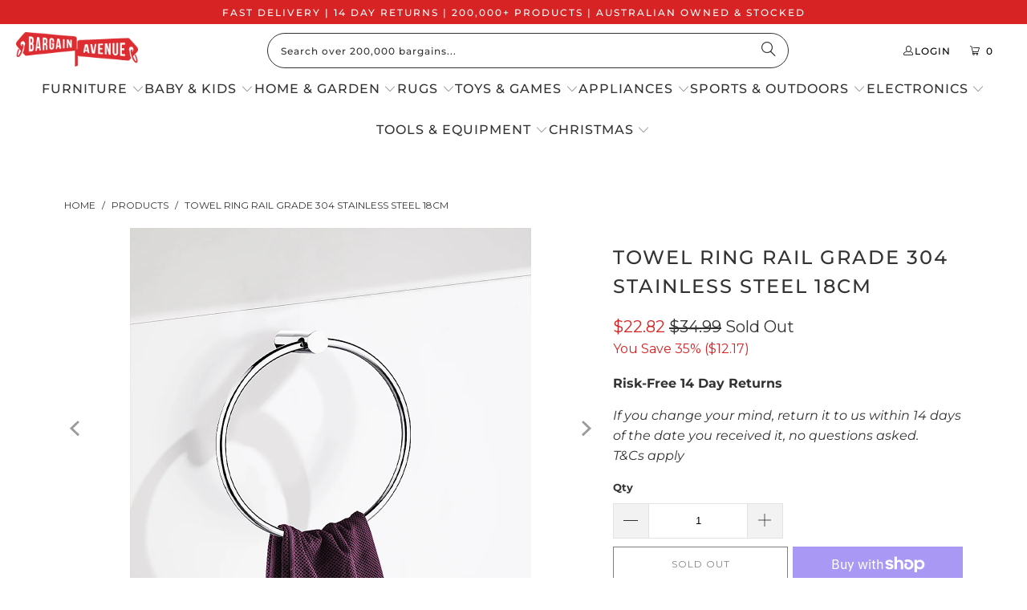

--- FILE ---
content_type: text/javascript; charset=utf-8
request_url: https://bargainavenue.com.au/products/towel-ring-rail-grade-304-stainless-steel-18cm.js
body_size: 889
content:
{"id":7751661912293,"title":"Towel Ring Rail Grade 304 Stainless Steel 18cm","handle":"towel-ring-rail-grade-304-stainless-steel-18cm","description":"\u003cp\u003e\u003cstrong\u003eFeatures:\u003c\/strong\u003e \u003cbr\u003eNo matter the design of your bathroom - this unit will add a touch of sophistication and elegance that you will adore time and time again.\u003cbr\u003e18cm Towel Ring\u003cbr\u003eMounting Accessories\u003cbr\u003eInstallation Instructions \u003c\/p\u003e\r\n\u003cp\u003e\u003cstrong\u003ePackage Content:\u003c\/strong\u003e \u003cbr\u003e1 x Towel Ring Rail Grade 304 Stainless Steel 18cm \u003c\/p\u003e\r\n\u003cp\u003e\u003cstrong\u003eNote:\u003c\/strong\u003e \u003cbr\u003e\u003cstrong\u003eCOM Return Policy:\u003c\/strong\u003e \u003cbr\u003e\u003cstrong\u003eThe product must be unopened and in brand new condition, with the return to be organised by the customer. Once received and verified to be in the condition specified, refund is only of the item value minus 15% restocking fee (not including initial shipping). An additional return charge, which is same cost as that of initial shipping, will be deducted from the refund on returns due to delivery failure caused by customer error. For the health and safety of our staff and other customers, we are unable to accept returns of personal use items.\u003c\/strong\u003e\u003c\/p\u003e","published_at":"2022-04-26T13:24:19+08:00","created_at":"2022-04-26T13:24:19+08:00","vendor":"Dropship Zone","type":"Home \u0026 Garden \u003e Bathroom Accessories","tags":["Bathroom Accessories","Dropship Zone","material:Stainless Steel","material:Steel","Stainless Steel","Steel","Towel Rails \u0026 Racks"],"price":2282,"price_min":2282,"price_max":2282,"available":false,"price_varies":false,"compare_at_price":3499,"compare_at_price_min":3499,"compare_at_price_max":3499,"compare_at_price_varies":false,"variants":[{"id":42821792891109,"title":"Default Title","option1":"Default Title","option2":null,"option3":null,"sku":"V63-833891","requires_shipping":true,"taxable":true,"featured_image":null,"available":false,"name":"Towel Ring Rail Grade 304 Stainless Steel 18cm","public_title":null,"options":["Default Title"],"price":2282,"weight":620,"compare_at_price":3499,"inventory_management":"shopify","barcode":"9356516020195","requires_selling_plan":false,"selling_plan_allocations":[]}],"images":["\/\/cdn.shopify.com\/s\/files\/1\/0635\/1231\/4085\/products\/V63-833891_5fd9c22cc3531.1000x1000_1.png?v=1741102122","\/\/cdn.shopify.com\/s\/files\/1\/0635\/1231\/4085\/products\/V63-833891_5fd9c22b6c8c8.1000x1000_1.png?v=1741102125","\/\/cdn.shopify.com\/s\/files\/1\/0635\/1231\/4085\/products\/V63-833891_5fd9c2269a962.1000x1000_1.jpg?v=1650950659","\/\/cdn.shopify.com\/s\/files\/1\/0635\/1231\/4085\/products\/V63-833891_5fd9c22845d9d.1000x1000_1.jpg?v=1650950659","\/\/cdn.shopify.com\/s\/files\/1\/0635\/1231\/4085\/products\/V63-833891_5fd9c22d8aa8a.1000x1000_1.png?v=1741102127","\/\/cdn.shopify.com\/s\/files\/1\/0635\/1231\/4085\/products\/V63-833891_5fd9c22e41edb.1000x1000_1.png?v=1741102133","\/\/cdn.shopify.com\/s\/files\/1\/0635\/1231\/4085\/products\/V63-833891_5fd9c22f44f0b.1000x1000_1.png?v=1741102129","\/\/cdn.shopify.com\/s\/files\/1\/0635\/1231\/4085\/products\/V63-833891_5fd9c229da536.1000x1000_1.jpg?v=1650950659"],"featured_image":"\/\/cdn.shopify.com\/s\/files\/1\/0635\/1231\/4085\/products\/V63-833891_5fd9c22cc3531.1000x1000_1.png?v=1741102122","options":[{"name":"Title","position":1,"values":["Default Title"]}],"url":"\/products\/towel-ring-rail-grade-304-stainless-steel-18cm","media":[{"alt":"Towel Ring Rail Grade 304 Stainless Steel 18cm","id":29788219867365,"position":1,"preview_image":{"aspect_ratio":1.0,"height":1000,"width":1000,"src":"https:\/\/cdn.shopify.com\/s\/files\/1\/0635\/1231\/4085\/products\/V63-833891_5fd9c22cc3531.1000x1000_1.png?v=1741102122"},"aspect_ratio":1.0,"height":1000,"media_type":"image","src":"https:\/\/cdn.shopify.com\/s\/files\/1\/0635\/1231\/4085\/products\/V63-833891_5fd9c22cc3531.1000x1000_1.png?v=1741102122","width":1000},{"alt":"Towel Ring Rail Grade 304 Stainless Steel 18cm","id":29788219900133,"position":2,"preview_image":{"aspect_ratio":1.0,"height":1000,"width":1000,"src":"https:\/\/cdn.shopify.com\/s\/files\/1\/0635\/1231\/4085\/products\/V63-833891_5fd9c22b6c8c8.1000x1000_1.png?v=1741102125"},"aspect_ratio":1.0,"height":1000,"media_type":"image","src":"https:\/\/cdn.shopify.com\/s\/files\/1\/0635\/1231\/4085\/products\/V63-833891_5fd9c22b6c8c8.1000x1000_1.png?v=1741102125","width":1000},{"alt":"Towel Ring Rail Grade 304 Stainless Steel 18cm","id":29788219932901,"position":3,"preview_image":{"aspect_ratio":1.0,"height":1000,"width":1000,"src":"https:\/\/cdn.shopify.com\/s\/files\/1\/0635\/1231\/4085\/products\/V63-833891_5fd9c2269a962.1000x1000_1.jpg?v=1650950659"},"aspect_ratio":1.0,"height":1000,"media_type":"image","src":"https:\/\/cdn.shopify.com\/s\/files\/1\/0635\/1231\/4085\/products\/V63-833891_5fd9c2269a962.1000x1000_1.jpg?v=1650950659","width":1000},{"alt":"Towel Ring Rail Grade 304 Stainless Steel 18cm","id":29788219965669,"position":4,"preview_image":{"aspect_ratio":1.0,"height":1000,"width":1000,"src":"https:\/\/cdn.shopify.com\/s\/files\/1\/0635\/1231\/4085\/products\/V63-833891_5fd9c22845d9d.1000x1000_1.jpg?v=1650950659"},"aspect_ratio":1.0,"height":1000,"media_type":"image","src":"https:\/\/cdn.shopify.com\/s\/files\/1\/0635\/1231\/4085\/products\/V63-833891_5fd9c22845d9d.1000x1000_1.jpg?v=1650950659","width":1000},{"alt":"Towel Ring Rail Grade 304 Stainless Steel 18cm","id":29788219998437,"position":5,"preview_image":{"aspect_ratio":1.0,"height":1000,"width":1000,"src":"https:\/\/cdn.shopify.com\/s\/files\/1\/0635\/1231\/4085\/products\/V63-833891_5fd9c22d8aa8a.1000x1000_1.png?v=1741102127"},"aspect_ratio":1.0,"height":1000,"media_type":"image","src":"https:\/\/cdn.shopify.com\/s\/files\/1\/0635\/1231\/4085\/products\/V63-833891_5fd9c22d8aa8a.1000x1000_1.png?v=1741102127","width":1000},{"alt":"Towel Ring Rail Grade 304 Stainless Steel 18cm","id":29788220031205,"position":6,"preview_image":{"aspect_ratio":1.0,"height":1000,"width":1000,"src":"https:\/\/cdn.shopify.com\/s\/files\/1\/0635\/1231\/4085\/products\/V63-833891_5fd9c22e41edb.1000x1000_1.png?v=1741102133"},"aspect_ratio":1.0,"height":1000,"media_type":"image","src":"https:\/\/cdn.shopify.com\/s\/files\/1\/0635\/1231\/4085\/products\/V63-833891_5fd9c22e41edb.1000x1000_1.png?v=1741102133","width":1000},{"alt":"Towel Ring Rail Grade 304 Stainless Steel 18cm","id":29788220063973,"position":7,"preview_image":{"aspect_ratio":1.0,"height":1000,"width":1000,"src":"https:\/\/cdn.shopify.com\/s\/files\/1\/0635\/1231\/4085\/products\/V63-833891_5fd9c22f44f0b.1000x1000_1.png?v=1741102129"},"aspect_ratio":1.0,"height":1000,"media_type":"image","src":"https:\/\/cdn.shopify.com\/s\/files\/1\/0635\/1231\/4085\/products\/V63-833891_5fd9c22f44f0b.1000x1000_1.png?v=1741102129","width":1000},{"alt":"Towel Ring Rail Grade 304 Stainless Steel 18cm","id":29788220096741,"position":8,"preview_image":{"aspect_ratio":1.0,"height":1000,"width":1000,"src":"https:\/\/cdn.shopify.com\/s\/files\/1\/0635\/1231\/4085\/products\/V63-833891_5fd9c229da536.1000x1000_1.jpg?v=1650950659"},"aspect_ratio":1.0,"height":1000,"media_type":"image","src":"https:\/\/cdn.shopify.com\/s\/files\/1\/0635\/1231\/4085\/products\/V63-833891_5fd9c229da536.1000x1000_1.jpg?v=1650950659","width":1000}],"requires_selling_plan":false,"selling_plan_groups":[]}